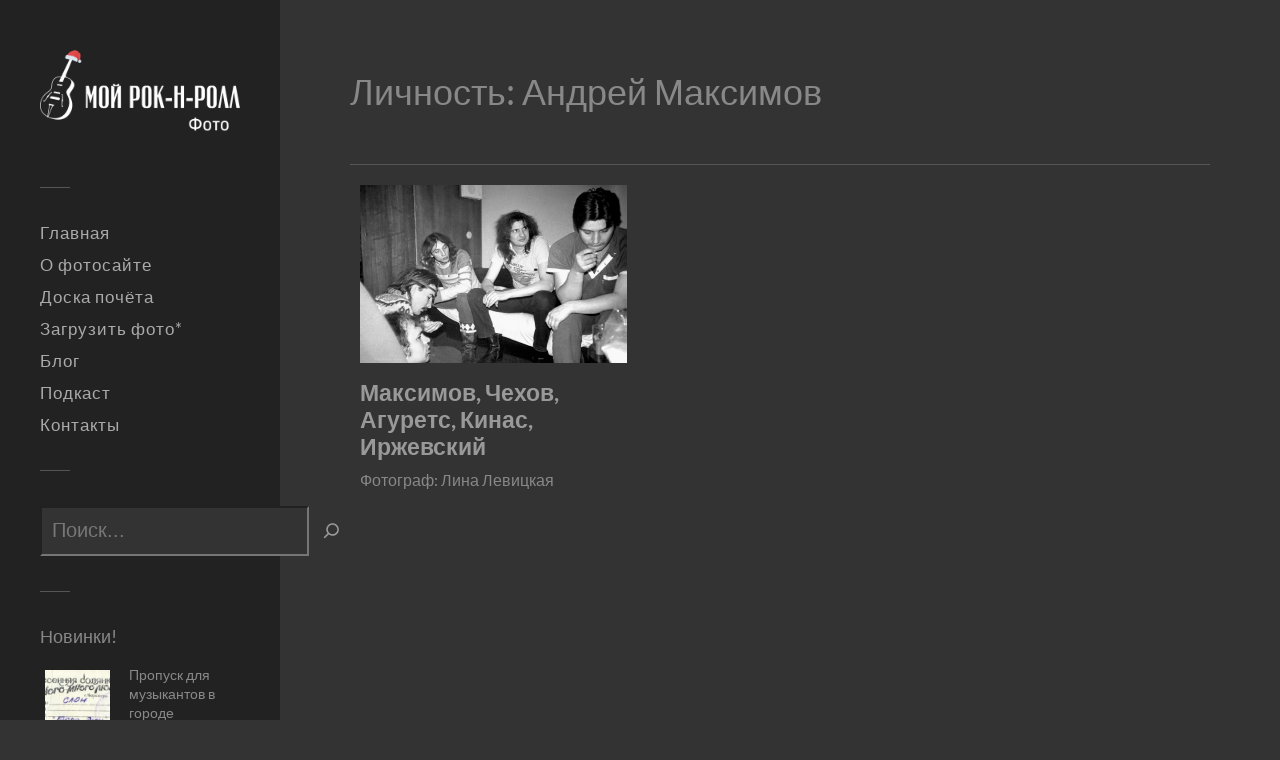

--- FILE ---
content_type: text/html; charset=UTF-8
request_url: https://photo.myrocknroll.ru/person/andrej-maksimov/
body_size: 11985
content:
<!DOCTYPE html>
<html class="no-js" lang="ru-RU"
xmlns:og="http://opengraphprotocol.org/schema/"
xmlns:fb="http://www.facebook.com/2008/fbml">
<head profile="http://gmpg.org/xfn/11">
<meta http-equiv="Content-Type" content="text/html; charset=UTF-8" />
<meta name="viewport" content="width=device-width, initial-scale=1.0, maximum-scale=1.0, user-scalable=no" >
<meta name="yandex-verification" content="3aa9e0ba0e8f643a" />
<title>Андрей Максимов &#8212; Фото Мой рок-н-ролл</title>
<meta name='robots' content='max-image-preview:large' />
<script>document.documentElement.className = document.documentElement.className.replace("no-js","js");</script>
<link rel="alternate" type="application/rss+xml" title="Фото Мой рок-н-ролл &raquo; Лента" href="https://photo.myrocknroll.ru/feed/" />
<link rel="alternate" type="application/rss+xml" title="Фото Мой рок-н-ролл &raquo; Лента комментариев" href="https://photo.myrocknroll.ru/comments/feed/" />
<link rel="alternate" type="application/rss+xml" title="Фото Мой рок-н-ролл &raquo; Лента элемента Андрей Максимов таксономии Личность" href="https://photo.myrocknroll.ru/person/andrej-maksimov/feed/" />
<style id='wp-img-auto-sizes-contain-inline-css' type='text/css'>
img:is([sizes=auto i],[sizes^="auto," i]){contain-intrinsic-size:3000px 1500px}
/*# sourceURL=wp-img-auto-sizes-contain-inline-css */
</style>
<style id='wp-block-library-inline-css' type='text/css'>
:root{--wp-block-synced-color:#7a00df;--wp-block-synced-color--rgb:122,0,223;--wp-bound-block-color:var(--wp-block-synced-color);--wp-editor-canvas-background:#ddd;--wp-admin-theme-color:#007cba;--wp-admin-theme-color--rgb:0,124,186;--wp-admin-theme-color-darker-10:#006ba1;--wp-admin-theme-color-darker-10--rgb:0,107,160.5;--wp-admin-theme-color-darker-20:#005a87;--wp-admin-theme-color-darker-20--rgb:0,90,135;--wp-admin-border-width-focus:2px}@media (min-resolution:192dpi){:root{--wp-admin-border-width-focus:1.5px}}.wp-element-button{cursor:pointer}:root .has-very-light-gray-background-color{background-color:#eee}:root .has-very-dark-gray-background-color{background-color:#313131}:root .has-very-light-gray-color{color:#eee}:root .has-very-dark-gray-color{color:#313131}:root .has-vivid-green-cyan-to-vivid-cyan-blue-gradient-background{background:linear-gradient(135deg,#00d084,#0693e3)}:root .has-purple-crush-gradient-background{background:linear-gradient(135deg,#34e2e4,#4721fb 50%,#ab1dfe)}:root .has-hazy-dawn-gradient-background{background:linear-gradient(135deg,#faaca8,#dad0ec)}:root .has-subdued-olive-gradient-background{background:linear-gradient(135deg,#fafae1,#67a671)}:root .has-atomic-cream-gradient-background{background:linear-gradient(135deg,#fdd79a,#004a59)}:root .has-nightshade-gradient-background{background:linear-gradient(135deg,#330968,#31cdcf)}:root .has-midnight-gradient-background{background:linear-gradient(135deg,#020381,#2874fc)}:root{--wp--preset--font-size--normal:16px;--wp--preset--font-size--huge:42px}.has-regular-font-size{font-size:1em}.has-larger-font-size{font-size:2.625em}.has-normal-font-size{font-size:var(--wp--preset--font-size--normal)}.has-huge-font-size{font-size:var(--wp--preset--font-size--huge)}.has-text-align-center{text-align:center}.has-text-align-left{text-align:left}.has-text-align-right{text-align:right}.has-fit-text{white-space:nowrap!important}#end-resizable-editor-section{display:none}.aligncenter{clear:both}.items-justified-left{justify-content:flex-start}.items-justified-center{justify-content:center}.items-justified-right{justify-content:flex-end}.items-justified-space-between{justify-content:space-between}.screen-reader-text{border:0;clip-path:inset(50%);height:1px;margin:-1px;overflow:hidden;padding:0;position:absolute;width:1px;word-wrap:normal!important}.screen-reader-text:focus{background-color:#ddd;clip-path:none;color:#444;display:block;font-size:1em;height:auto;left:5px;line-height:normal;padding:15px 23px 14px;text-decoration:none;top:5px;width:auto;z-index:100000}html :where(.has-border-color){border-style:solid}html :where([style*=border-top-color]){border-top-style:solid}html :where([style*=border-right-color]){border-right-style:solid}html :where([style*=border-bottom-color]){border-bottom-style:solid}html :where([style*=border-left-color]){border-left-style:solid}html :where([style*=border-width]){border-style:solid}html :where([style*=border-top-width]){border-top-style:solid}html :where([style*=border-right-width]){border-right-style:solid}html :where([style*=border-bottom-width]){border-bottom-style:solid}html :where([style*=border-left-width]){border-left-style:solid}html :where(img[class*=wp-image-]){height:auto;max-width:100%}:where(figure){margin:0 0 1em}html :where(.is-position-sticky){--wp-admin--admin-bar--position-offset:var(--wp-admin--admin-bar--height,0px)}@media screen and (max-width:600px){html :where(.is-position-sticky){--wp-admin--admin-bar--position-offset:0px}}
/*# sourceURL=wp-block-library-inline-css */
</style><style id='wp-block-categories-inline-css' type='text/css'>
.wp-block-categories{box-sizing:border-box}.wp-block-categories.alignleft{margin-right:2em}.wp-block-categories.alignright{margin-left:2em}.wp-block-categories.wp-block-categories-dropdown.aligncenter{text-align:center}.wp-block-categories .wp-block-categories__label{display:block;width:100%}
/*# sourceURL=https://photo.myrocknroll.ru/wp-includes/blocks/categories/style.min.css */
</style>
<style id='wp-block-heading-inline-css' type='text/css'>
h1:where(.wp-block-heading).has-background,h2:where(.wp-block-heading).has-background,h3:where(.wp-block-heading).has-background,h4:where(.wp-block-heading).has-background,h5:where(.wp-block-heading).has-background,h6:where(.wp-block-heading).has-background{padding:1.25em 2.375em}h1.has-text-align-left[style*=writing-mode]:where([style*=vertical-lr]),h1.has-text-align-right[style*=writing-mode]:where([style*=vertical-rl]),h2.has-text-align-left[style*=writing-mode]:where([style*=vertical-lr]),h2.has-text-align-right[style*=writing-mode]:where([style*=vertical-rl]),h3.has-text-align-left[style*=writing-mode]:where([style*=vertical-lr]),h3.has-text-align-right[style*=writing-mode]:where([style*=vertical-rl]),h4.has-text-align-left[style*=writing-mode]:where([style*=vertical-lr]),h4.has-text-align-right[style*=writing-mode]:where([style*=vertical-rl]),h5.has-text-align-left[style*=writing-mode]:where([style*=vertical-lr]),h5.has-text-align-right[style*=writing-mode]:where([style*=vertical-rl]),h6.has-text-align-left[style*=writing-mode]:where([style*=vertical-lr]),h6.has-text-align-right[style*=writing-mode]:where([style*=vertical-rl]){rotate:180deg}
/*# sourceURL=https://photo.myrocknroll.ru/wp-includes/blocks/heading/style.min.css */
</style>
<style id='wp-block-latest-posts-inline-css' type='text/css'>
.wp-block-latest-posts{box-sizing:border-box}.wp-block-latest-posts.alignleft{margin-right:2em}.wp-block-latest-posts.alignright{margin-left:2em}.wp-block-latest-posts.wp-block-latest-posts__list{list-style:none}.wp-block-latest-posts.wp-block-latest-posts__list li{clear:both;overflow-wrap:break-word}.wp-block-latest-posts.is-grid{display:flex;flex-wrap:wrap}.wp-block-latest-posts.is-grid li{margin:0 1.25em 1.25em 0;width:100%}@media (min-width:600px){.wp-block-latest-posts.columns-2 li{width:calc(50% - .625em)}.wp-block-latest-posts.columns-2 li:nth-child(2n){margin-right:0}.wp-block-latest-posts.columns-3 li{width:calc(33.33333% - .83333em)}.wp-block-latest-posts.columns-3 li:nth-child(3n){margin-right:0}.wp-block-latest-posts.columns-4 li{width:calc(25% - .9375em)}.wp-block-latest-posts.columns-4 li:nth-child(4n){margin-right:0}.wp-block-latest-posts.columns-5 li{width:calc(20% - 1em)}.wp-block-latest-posts.columns-5 li:nth-child(5n){margin-right:0}.wp-block-latest-posts.columns-6 li{width:calc(16.66667% - 1.04167em)}.wp-block-latest-posts.columns-6 li:nth-child(6n){margin-right:0}}:root :where(.wp-block-latest-posts.is-grid){padding:0}:root :where(.wp-block-latest-posts.wp-block-latest-posts__list){padding-left:0}.wp-block-latest-posts__post-author,.wp-block-latest-posts__post-date{display:block;font-size:.8125em}.wp-block-latest-posts__post-excerpt,.wp-block-latest-posts__post-full-content{margin-bottom:1em;margin-top:.5em}.wp-block-latest-posts__featured-image a{display:inline-block}.wp-block-latest-posts__featured-image img{height:auto;max-width:100%;width:auto}.wp-block-latest-posts__featured-image.alignleft{float:left;margin-right:1em}.wp-block-latest-posts__featured-image.alignright{float:right;margin-left:1em}.wp-block-latest-posts__featured-image.aligncenter{margin-bottom:1em;text-align:center}
/*# sourceURL=https://photo.myrocknroll.ru/wp-includes/blocks/latest-posts/style.min.css */
</style>
<style id='wp-block-search-inline-css' type='text/css'>
.wp-block-search__button{margin-left:10px;word-break:normal}.wp-block-search__button.has-icon{line-height:0}.wp-block-search__button svg{height:1.25em;min-height:24px;min-width:24px;width:1.25em;fill:currentColor;vertical-align:text-bottom}:where(.wp-block-search__button){border:1px solid #ccc;padding:6px 10px}.wp-block-search__inside-wrapper{display:flex;flex:auto;flex-wrap:nowrap;max-width:100%}.wp-block-search__label{width:100%}.wp-block-search.wp-block-search__button-only .wp-block-search__button{box-sizing:border-box;display:flex;flex-shrink:0;justify-content:center;margin-left:0;max-width:100%}.wp-block-search.wp-block-search__button-only .wp-block-search__inside-wrapper{min-width:0!important;transition-property:width}.wp-block-search.wp-block-search__button-only .wp-block-search__input{flex-basis:100%;transition-duration:.3s}.wp-block-search.wp-block-search__button-only.wp-block-search__searchfield-hidden,.wp-block-search.wp-block-search__button-only.wp-block-search__searchfield-hidden .wp-block-search__inside-wrapper{overflow:hidden}.wp-block-search.wp-block-search__button-only.wp-block-search__searchfield-hidden .wp-block-search__input{border-left-width:0!important;border-right-width:0!important;flex-basis:0;flex-grow:0;margin:0;min-width:0!important;padding-left:0!important;padding-right:0!important;width:0!important}:where(.wp-block-search__input){appearance:none;border:1px solid #949494;flex-grow:1;font-family:inherit;font-size:inherit;font-style:inherit;font-weight:inherit;letter-spacing:inherit;line-height:inherit;margin-left:0;margin-right:0;min-width:3rem;padding:8px;text-decoration:unset!important;text-transform:inherit}:where(.wp-block-search__button-inside .wp-block-search__inside-wrapper){background-color:#fff;border:1px solid #949494;box-sizing:border-box;padding:4px}:where(.wp-block-search__button-inside .wp-block-search__inside-wrapper) .wp-block-search__input{border:none;border-radius:0;padding:0 4px}:where(.wp-block-search__button-inside .wp-block-search__inside-wrapper) .wp-block-search__input:focus{outline:none}:where(.wp-block-search__button-inside .wp-block-search__inside-wrapper) :where(.wp-block-search__button){padding:4px 8px}.wp-block-search.aligncenter .wp-block-search__inside-wrapper{margin:auto}.wp-block[data-align=right] .wp-block-search.wp-block-search__button-only .wp-block-search__inside-wrapper{float:right}
/*# sourceURL=https://photo.myrocknroll.ru/wp-includes/blocks/search/style.min.css */
</style>
<style id='wp-block-tag-cloud-inline-css' type='text/css'>
.wp-block-tag-cloud{box-sizing:border-box}.wp-block-tag-cloud.aligncenter{justify-content:center;text-align:center}.wp-block-tag-cloud a{display:inline-block;margin-right:5px}.wp-block-tag-cloud span{display:inline-block;margin-left:5px;text-decoration:none}:root :where(.wp-block-tag-cloud.is-style-outline){display:flex;flex-wrap:wrap;gap:1ch}:root :where(.wp-block-tag-cloud.is-style-outline a){border:1px solid;font-size:unset!important;margin-right:0;padding:1ch 2ch;text-decoration:none!important}
/*# sourceURL=https://photo.myrocknroll.ru/wp-includes/blocks/tag-cloud/style.min.css */
</style>
<style id='wp-block-group-inline-css' type='text/css'>
.wp-block-group{box-sizing:border-box}:where(.wp-block-group.wp-block-group-is-layout-constrained){position:relative}
/*# sourceURL=https://photo.myrocknroll.ru/wp-includes/blocks/group/style.min.css */
</style>
<style id='wp-block-spacer-inline-css' type='text/css'>
.wp-block-spacer{clear:both}
/*# sourceURL=https://photo.myrocknroll.ru/wp-includes/blocks/spacer/style.min.css */
</style>
<style id='global-styles-inline-css' type='text/css'>
:root{--wp--preset--aspect-ratio--square: 1;--wp--preset--aspect-ratio--4-3: 4/3;--wp--preset--aspect-ratio--3-4: 3/4;--wp--preset--aspect-ratio--3-2: 3/2;--wp--preset--aspect-ratio--2-3: 2/3;--wp--preset--aspect-ratio--16-9: 16/9;--wp--preset--aspect-ratio--9-16: 9/16;--wp--preset--color--black: #333;--wp--preset--color--cyan-bluish-gray: #abb8c3;--wp--preset--color--white: #fff;--wp--preset--color--pale-pink: #f78da7;--wp--preset--color--vivid-red: #cf2e2e;--wp--preset--color--luminous-vivid-orange: #ff6900;--wp--preset--color--luminous-vivid-amber: #fcb900;--wp--preset--color--light-green-cyan: #7bdcb5;--wp--preset--color--vivid-green-cyan: #00d084;--wp--preset--color--pale-cyan-blue: #8ed1fc;--wp--preset--color--vivid-cyan-blue: #0693e3;--wp--preset--color--vivid-purple: #9b51e0;--wp--preset--color--accent: #888888;--wp--preset--color--dark-gray: #444;--wp--preset--color--medium-gray: #666;--wp--preset--color--light-gray: #767676;--wp--preset--gradient--vivid-cyan-blue-to-vivid-purple: linear-gradient(135deg,rgb(6,147,227) 0%,rgb(155,81,224) 100%);--wp--preset--gradient--light-green-cyan-to-vivid-green-cyan: linear-gradient(135deg,rgb(122,220,180) 0%,rgb(0,208,130) 100%);--wp--preset--gradient--luminous-vivid-amber-to-luminous-vivid-orange: linear-gradient(135deg,rgb(252,185,0) 0%,rgb(255,105,0) 100%);--wp--preset--gradient--luminous-vivid-orange-to-vivid-red: linear-gradient(135deg,rgb(255,105,0) 0%,rgb(207,46,46) 100%);--wp--preset--gradient--very-light-gray-to-cyan-bluish-gray: linear-gradient(135deg,rgb(238,238,238) 0%,rgb(169,184,195) 100%);--wp--preset--gradient--cool-to-warm-spectrum: linear-gradient(135deg,rgb(74,234,220) 0%,rgb(151,120,209) 20%,rgb(207,42,186) 40%,rgb(238,44,130) 60%,rgb(251,105,98) 80%,rgb(254,248,76) 100%);--wp--preset--gradient--blush-light-purple: linear-gradient(135deg,rgb(255,206,236) 0%,rgb(152,150,240) 100%);--wp--preset--gradient--blush-bordeaux: linear-gradient(135deg,rgb(254,205,165) 0%,rgb(254,45,45) 50%,rgb(107,0,62) 100%);--wp--preset--gradient--luminous-dusk: linear-gradient(135deg,rgb(255,203,112) 0%,rgb(199,81,192) 50%,rgb(65,88,208) 100%);--wp--preset--gradient--pale-ocean: linear-gradient(135deg,rgb(255,245,203) 0%,rgb(182,227,212) 50%,rgb(51,167,181) 100%);--wp--preset--gradient--electric-grass: linear-gradient(135deg,rgb(202,248,128) 0%,rgb(113,206,126) 100%);--wp--preset--gradient--midnight: linear-gradient(135deg,rgb(2,3,129) 0%,rgb(40,116,252) 100%);--wp--preset--font-size--small: 16px;--wp--preset--font-size--medium: 20px;--wp--preset--font-size--large: 24px;--wp--preset--font-size--x-large: 42px;--wp--preset--font-size--normal: 18px;--wp--preset--font-size--larger: 27px;--wp--preset--spacing--20: 0.44rem;--wp--preset--spacing--30: 0.67rem;--wp--preset--spacing--40: 1rem;--wp--preset--spacing--50: 1.5rem;--wp--preset--spacing--60: 2.25rem;--wp--preset--spacing--70: 3.38rem;--wp--preset--spacing--80: 5.06rem;--wp--preset--shadow--natural: 6px 6px 9px rgba(0, 0, 0, 0.2);--wp--preset--shadow--deep: 12px 12px 50px rgba(0, 0, 0, 0.4);--wp--preset--shadow--sharp: 6px 6px 0px rgba(0, 0, 0, 0.2);--wp--preset--shadow--outlined: 6px 6px 0px -3px rgb(255, 255, 255), 6px 6px rgb(0, 0, 0);--wp--preset--shadow--crisp: 6px 6px 0px rgb(0, 0, 0);}:where(.is-layout-flex){gap: 0.5em;}:where(.is-layout-grid){gap: 0.5em;}body .is-layout-flex{display: flex;}.is-layout-flex{flex-wrap: wrap;align-items: center;}.is-layout-flex > :is(*, div){margin: 0;}body .is-layout-grid{display: grid;}.is-layout-grid > :is(*, div){margin: 0;}:where(.wp-block-columns.is-layout-flex){gap: 2em;}:where(.wp-block-columns.is-layout-grid){gap: 2em;}:where(.wp-block-post-template.is-layout-flex){gap: 1.25em;}:where(.wp-block-post-template.is-layout-grid){gap: 1.25em;}.has-black-color{color: var(--wp--preset--color--black) !important;}.has-cyan-bluish-gray-color{color: var(--wp--preset--color--cyan-bluish-gray) !important;}.has-white-color{color: var(--wp--preset--color--white) !important;}.has-pale-pink-color{color: var(--wp--preset--color--pale-pink) !important;}.has-vivid-red-color{color: var(--wp--preset--color--vivid-red) !important;}.has-luminous-vivid-orange-color{color: var(--wp--preset--color--luminous-vivid-orange) !important;}.has-luminous-vivid-amber-color{color: var(--wp--preset--color--luminous-vivid-amber) !important;}.has-light-green-cyan-color{color: var(--wp--preset--color--light-green-cyan) !important;}.has-vivid-green-cyan-color{color: var(--wp--preset--color--vivid-green-cyan) !important;}.has-pale-cyan-blue-color{color: var(--wp--preset--color--pale-cyan-blue) !important;}.has-vivid-cyan-blue-color{color: var(--wp--preset--color--vivid-cyan-blue) !important;}.has-vivid-purple-color{color: var(--wp--preset--color--vivid-purple) !important;}.has-black-background-color{background-color: var(--wp--preset--color--black) !important;}.has-cyan-bluish-gray-background-color{background-color: var(--wp--preset--color--cyan-bluish-gray) !important;}.has-white-background-color{background-color: var(--wp--preset--color--white) !important;}.has-pale-pink-background-color{background-color: var(--wp--preset--color--pale-pink) !important;}.has-vivid-red-background-color{background-color: var(--wp--preset--color--vivid-red) !important;}.has-luminous-vivid-orange-background-color{background-color: var(--wp--preset--color--luminous-vivid-orange) !important;}.has-luminous-vivid-amber-background-color{background-color: var(--wp--preset--color--luminous-vivid-amber) !important;}.has-light-green-cyan-background-color{background-color: var(--wp--preset--color--light-green-cyan) !important;}.has-vivid-green-cyan-background-color{background-color: var(--wp--preset--color--vivid-green-cyan) !important;}.has-pale-cyan-blue-background-color{background-color: var(--wp--preset--color--pale-cyan-blue) !important;}.has-vivid-cyan-blue-background-color{background-color: var(--wp--preset--color--vivid-cyan-blue) !important;}.has-vivid-purple-background-color{background-color: var(--wp--preset--color--vivid-purple) !important;}.has-black-border-color{border-color: var(--wp--preset--color--black) !important;}.has-cyan-bluish-gray-border-color{border-color: var(--wp--preset--color--cyan-bluish-gray) !important;}.has-white-border-color{border-color: var(--wp--preset--color--white) !important;}.has-pale-pink-border-color{border-color: var(--wp--preset--color--pale-pink) !important;}.has-vivid-red-border-color{border-color: var(--wp--preset--color--vivid-red) !important;}.has-luminous-vivid-orange-border-color{border-color: var(--wp--preset--color--luminous-vivid-orange) !important;}.has-luminous-vivid-amber-border-color{border-color: var(--wp--preset--color--luminous-vivid-amber) !important;}.has-light-green-cyan-border-color{border-color: var(--wp--preset--color--light-green-cyan) !important;}.has-vivid-green-cyan-border-color{border-color: var(--wp--preset--color--vivid-green-cyan) !important;}.has-pale-cyan-blue-border-color{border-color: var(--wp--preset--color--pale-cyan-blue) !important;}.has-vivid-cyan-blue-border-color{border-color: var(--wp--preset--color--vivid-cyan-blue) !important;}.has-vivid-purple-border-color{border-color: var(--wp--preset--color--vivid-purple) !important;}.has-vivid-cyan-blue-to-vivid-purple-gradient-background{background: var(--wp--preset--gradient--vivid-cyan-blue-to-vivid-purple) !important;}.has-light-green-cyan-to-vivid-green-cyan-gradient-background{background: var(--wp--preset--gradient--light-green-cyan-to-vivid-green-cyan) !important;}.has-luminous-vivid-amber-to-luminous-vivid-orange-gradient-background{background: var(--wp--preset--gradient--luminous-vivid-amber-to-luminous-vivid-orange) !important;}.has-luminous-vivid-orange-to-vivid-red-gradient-background{background: var(--wp--preset--gradient--luminous-vivid-orange-to-vivid-red) !important;}.has-very-light-gray-to-cyan-bluish-gray-gradient-background{background: var(--wp--preset--gradient--very-light-gray-to-cyan-bluish-gray) !important;}.has-cool-to-warm-spectrum-gradient-background{background: var(--wp--preset--gradient--cool-to-warm-spectrum) !important;}.has-blush-light-purple-gradient-background{background: var(--wp--preset--gradient--blush-light-purple) !important;}.has-blush-bordeaux-gradient-background{background: var(--wp--preset--gradient--blush-bordeaux) !important;}.has-luminous-dusk-gradient-background{background: var(--wp--preset--gradient--luminous-dusk) !important;}.has-pale-ocean-gradient-background{background: var(--wp--preset--gradient--pale-ocean) !important;}.has-electric-grass-gradient-background{background: var(--wp--preset--gradient--electric-grass) !important;}.has-midnight-gradient-background{background: var(--wp--preset--gradient--midnight) !important;}.has-small-font-size{font-size: var(--wp--preset--font-size--small) !important;}.has-medium-font-size{font-size: var(--wp--preset--font-size--medium) !important;}.has-large-font-size{font-size: var(--wp--preset--font-size--large) !important;}.has-x-large-font-size{font-size: var(--wp--preset--font-size--x-large) !important;}
/*# sourceURL=global-styles-inline-css */
</style>
<style id='classic-theme-styles-inline-css' type='text/css'>
/*! This file is auto-generated */
.wp-block-button__link{color:#fff;background-color:#32373c;border-radius:9999px;box-shadow:none;text-decoration:none;padding:calc(.667em + 2px) calc(1.333em + 2px);font-size:1.125em}.wp-block-file__button{background:#32373c;color:#fff;text-decoration:none}
/*# sourceURL=/wp-includes/css/classic-themes.min.css */
</style>
<!-- <link rel='stylesheet' id='contact-form-7-css' href='https://photo.myrocknroll.ru/wp-content/plugins/contact-form-7/includes/css/styles.css?ver=6.1.4' type='text/css' media='all' /> -->
<!-- <link rel='stylesheet' id='cf7cf-style-css' href='https://photo.myrocknroll.ru/wp-content/plugins/cf7-conditional-fields/style.css?ver=2.6.7' type='text/css' media='all' /> -->
<!-- <link rel='stylesheet' id='fukasawa_googleFonts-css' href='https://photo.myrocknroll.ru/wp-content/themes/fukasawa/assets/css/fonts.css?ver=6.9' type='text/css' media='all' /> -->
<!-- <link rel='stylesheet' id='fukasawa_genericons-css' href='https://photo.myrocknroll.ru/wp-content/themes/fukasawa/assets/fonts/genericons/genericons.css?ver=6.9' type='text/css' media='all' /> -->
<!-- <link rel='stylesheet' id='fukasawa_style-css' href='https://photo.myrocknroll.ru/wp-content/themes/photo-myrocknroll/style.css' type='text/css' media='all' /> -->
<link rel="stylesheet" type="text/css" href="//photo.myrocknroll.ru/wp-content/cache/wpfc-minified/kdbv5jr7/3tlir.css" media="all"/>
<script type="text/javascript" src="https://photo.myrocknroll.ru/wp-content/themes/photo-myrocknroll/assets/js/light_theme.js?ver=6.9" id="light_theme-js"></script>
<script type="text/javascript" src="https://photo.myrocknroll.ru/wp-content/themes/photo-myrocknroll/assets/js/check_slider_switch.js?ver=6.9" id="check_slider_switch-js"></script>
<script type="text/javascript" src="https://photo.myrocknroll.ru/wp-includes/js/jquery/jquery.min.js?ver=3.7.1" id="jquery-core-js"></script>
<script type="text/javascript" src="https://photo.myrocknroll.ru/wp-includes/js/jquery/jquery-migrate.min.js?ver=3.4.1" id="jquery-migrate-js"></script>
<script type="text/javascript" src="https://photo.myrocknroll.ru/wp-content/themes/fukasawa/assets/js/flexslider.js?ver=1" id="fukasawa_flexslider-js"></script>
<link rel="https://api.w.org/" href="https://photo.myrocknroll.ru/wp-json/" /><link rel="alternate" title="JSON" type="application/json" href="https://photo.myrocknroll.ru/wp-json/wp/v2/person/192" /><link rel="EditURI" type="application/rsd+xml" title="RSD" href="https://photo.myrocknroll.ru/xmlrpc.php?rsd" />
<meta name="generator" content="WordPress 6.9" />
<!-- Customizer CSS --><style type="text/css">body a { color:#888888; }.main-menu .current-menu-item:before { color:#888888; }.main-menu .current_page_item:before { color:#888888; }.widget-content .textwidget a:hover { color:#888888; }.widget_fukasawa_recent_posts a:hover .title { color:#888888; }.widget_fukasawa_recent_comments a:hover .title { color:#888888; }.widget_archive li a:hover { color:#888888; }.widget_categories li a:hover { color:#888888; }.widget_meta li a:hover { color:#888888; }.widget_nav_menu li a:hover { color:#888888; }.widget_rss .widget-content ul a.rsswidget:hover { color:#888888; }#wp-calendar thead { color:#888888; }.widget_tag_cloud a:hover { background:#888888; }.search-button:hover .genericon { color:#888888; }.flex-direction-nav a:hover { background-color:#888888; }a.post-quote:hover { background:#888888; }.posts .post-title a:hover { color:#888888; }.post-content blockquote:before { color:#888888; }.post-content fieldset legend { background:#888888; }.post-content input[type="submit"]:hover { background:#888888; }.post-content input[type="button"]:hover { background:#888888; }.post-content input[type="reset"]:hover { background:#888888; }.post-content .has-accent-color { color:#888888; }.post-content .has-accent-background-color { background-color:#888888; }.page-links a:hover { background:#888888; }.comments .pingbacks li a:hover { color:#888888; }.comment-header h4 a:hover { color:#888888; }.bypostauthor.commet .comment-header:before { background:#888888; }.form-submit #submit:hover { background-color:#888888; }.nav-toggle.active { background-color:#888888; }.mobile-menu .current-menu-item:before { color:#888888; }.mobile-menu .current_page_item:before { color:#888888; }body#tinymce.wp-editor a { color:#888888; }body#tinymce.wp-editor a:hover { color:#888888; }body#tinymce.wp-editor fieldset legend { background:#888888; }body#tinymce.wp-editor blockquote:before { color:#888888; }</style><!--/Customizer CSS--><link rel="icon" href="https://photo.myrocknroll.ru/wp-content/uploads/2019/04/cropped-photo_myrocknroll_icon_512-32x32.png" sizes="32x32" />
<link rel="icon" href="https://photo.myrocknroll.ru/wp-content/uploads/2019/04/cropped-photo_myrocknroll_icon_512-192x192.png" sizes="192x192" />
<link rel="apple-touch-icon" href="https://photo.myrocknroll.ru/wp-content/uploads/2019/04/cropped-photo_myrocknroll_icon_512-180x180.png" />
<meta name="msapplication-TileImage" content="https://photo.myrocknroll.ru/wp-content/uploads/2019/04/cropped-photo_myrocknroll_icon_512-270x270.png" />
<style type="text/css" id="wp-custom-css">
.new-post-today:before {
content: "⚡"; 
padding-left: 4px;
padding-top: 4px;	
font-size: 18px;
z-index: 1;
opacity: 0.5;
}
.widget_search .searchform input[type="text"]{
background: #222;
height: 50px;	
font-size: 24px;
border: 1px solid #333;
}
.wp-block-search__button.has-icon, .wp-block-search__button svg {
background: #333;
cursor:  url("https://photo.myrocknroll.ru/wp-content/uploads/2020/05/cursor_active.png"), auto;
}
input[type="search"] {
background: #333;
color: #999;
height: 50px;
padding-left: 10px;
}
.wp-block-search__inside-wrapper {
border: none;
background: #333;
}
.widget-content li, .widget-content ul ul li:first-child{
border: none;
}		</style>
<link rel="stylesheet" href="https://use.fontawesome.com/releases/v5.6.3/css/all.css" integrity="sha384-UHRtZLI+pbxtHCWp1t77Bi1L4ZtiqrqD80Kn4Z8NTSRyMA2Fd33n5dQ8lWUE00s/" crossorigin="anonymous">
</head>
<body class="archive tax-person term-andrej-maksimov term-192 wp-custom-logo wp-theme-fukasawa wp-child-theme-photo-myrocknroll wp-is-not-mobile">
<div class="mobile-navigation">
<ul class="mobile-menu">
<li id="menu-item-471" class="menu-item menu-item-type-custom menu-item-object-custom menu-item-home menu-item-471"><a href="https://photo.myrocknroll.ru/">Главная</a></li>
<li id="menu-item-54" class="menu-item menu-item-type-post_type menu-item-object-page menu-item-54"><a href="https://photo.myrocknroll.ru/about/">О фотосайте</a></li>
<li id="menu-item-64" class="menu-item menu-item-type-post_type menu-item-object-page menu-item-64"><a href="https://photo.myrocknroll.ru/honor-board/">Доска почёта</a></li>
<li id="menu-item-63" class="menu-item menu-item-type-post_type menu-item-object-page menu-item-63"><a href="https://photo.myrocknroll.ru/upload-photo/">Загрузить фото*</a></li>
<li id="menu-item-226" class="menu-item menu-item-type-custom menu-item-object-custom menu-item-226"><a target="_blank" href="https://myrocknroll.ru">Блог</a></li>
<li id="menu-item-5438" class="menu-item menu-item-type-custom menu-item-object-custom menu-item-5438"><a target="_blank" href="https://podcast.myrocknroll.ru/">Подкаст</a></li>
<li id="menu-item-62" class="menu-item menu-item-type-post_type menu-item-object-page menu-item-62"><a href="https://photo.myrocknroll.ru/contacts/">Контакты</a></li>
</ul>
<div class="widget widget_search"><div class="searchform">
<form role="search" method="get" id="searchform" action="https://photo.myrocknroll.ru/" >
<label class="screen-reader-text" for="s">Поиск: </label>
<input type="text" value="" name="s" id="s" />
<input type="submit" id="searchsubmit" value="найти" />
</form>
</div></div>				
</div><!-- .mobile-navigation -->
<div class="sidebar">
<a class="blog-logo" href='https://photo.myrocknroll.ru/' title='Фото Мой рок-н-ролл &mdash; Раритетные рок-фото и артефакты' rel='home'>
<img src='https://photo.myrocknroll.ru/wp-content/uploads/2025/12/photo_myrocknroll_logo_new_year.webp' alt='Фото Мой рок-н-ролл'>
</a>
<button type="button" class="nav-toggle hidden" title="Click to view the navigation">
<div class="bars">
<div class="bar"></div>
<div class="bar"></div>
<div class="bar"></div>
</div>
<p>
<span class="menu">Меню</span>
<span class="close">Закрыть</span>
</p>
</button>
<ul class="main-menu">
<li class="menu-item menu-item-type-custom menu-item-object-custom menu-item-home menu-item-471"><a href="https://photo.myrocknroll.ru/">Главная</a></li>
<li class="menu-item menu-item-type-post_type menu-item-object-page menu-item-54"><a href="https://photo.myrocknroll.ru/about/">О фотосайте</a></li>
<li class="menu-item menu-item-type-post_type menu-item-object-page menu-item-64"><a href="https://photo.myrocknroll.ru/honor-board/">Доска почёта</a></li>
<li class="menu-item menu-item-type-post_type menu-item-object-page menu-item-63"><a href="https://photo.myrocknroll.ru/upload-photo/">Загрузить фото*</a></li>
<li class="menu-item menu-item-type-custom menu-item-object-custom menu-item-226"><a target="_blank" href="https://myrocknroll.ru">Блог</a></li>
<li class="menu-item menu-item-type-custom menu-item-object-custom menu-item-5438"><a target="_blank" href="https://podcast.myrocknroll.ru/">Подкаст</a></li>
<li class="menu-item menu-item-type-post_type menu-item-object-page menu-item-62"><a href="https://photo.myrocknroll.ru/contacts/">Контакты</a></li>
</ul>
<div class="widgets">
<div id="block-11" class="widget widget_block widget_search"><div class="widget-content clear"><form role="search" method="get" action="https://photo.myrocknroll.ru/" class="wp-block-search__button-inside wp-block-search__icon-button wp-block-search"    ><label class="wp-block-search__label screen-reader-text" for="wp-block-search__input-1"  style="font-size: 20px">Поиск</label><div class="wp-block-search__inside-wrapper"  style="width: 100%"><input class="wp-block-search__input" id="wp-block-search__input-1" placeholder="Поиск..." value="" type="search" name="s" required  style="font-size: 20px"/><button aria-label="Поиск" class="wp-block-search__button has-text-color has-background has-black-background-color has-icon wp-element-button" type="submit"  style="color: #999999;font-size: 20px"><svg class="search-icon" viewBox="0 0 24 24" width="24" height="24">
<path d="M13 5c-3.3 0-6 2.7-6 6 0 1.4.5 2.7 1.3 3.7l-3.8 3.8 1.1 1.1 3.8-3.8c1 .8 2.3 1.3 3.7 1.3 3.3 0 6-2.7 6-6S16.3 5 13 5zm0 10.5c-2.5 0-4.5-2-4.5-4.5s2-4.5 4.5-4.5 4.5 2 4.5 4.5-2 4.5-4.5 4.5z"></path>
</svg></button></div></form></div></div><div id="block-13" class="widget widget_block"><div class="widget-content clear">
<div class="wp-block-group"><div class="wp-block-group__inner-container is-layout-constrained wp-block-group-is-layout-constrained">
<h2 class="wp-block-heading has-normal-font-size">Новинки!</h2>
<div style="height:10px" aria-hidden="true" class="wp-block-spacer"></div>
<ul style="font-size:14px;" class="wp-block-latest-posts__list has-dates wp-block-latest-posts"><li><div class="wp-block-latest-posts__featured-image alignleft"><a href="https://photo.myrocknroll.ru/2025/12/21/propusk-dlya-muzykantov-v-gorode-neryungri/" aria-label="Пропуск для музыкантов в городе Нерюнгри"><img decoding="async" width="150" height="150" src="https://photo.myrocknroll.ru/wp-content/uploads/2025/12/photo_myrocknroll_10-150x150.webp" class="attachment-thumbnail size-thumbnail wp-post-image" alt="" style="max-width:75px;max-height:75px;" srcset="https://photo.myrocknroll.ru/wp-content/uploads/2025/12/photo_myrocknroll_10-150x150.webp 150w, https://photo.myrocknroll.ru/wp-content/uploads/2025/12/photo_myrocknroll_10-88x88.webp 88w" sizes="(max-width: 150px) 100vw, 150px" /></a></div><a class="wp-block-latest-posts__post-title" href="https://photo.myrocknroll.ru/2025/12/21/propusk-dlya-muzykantov-v-gorode-neryungri/">Пропуск для музыкантов в городе Нерюнгри</a><time datetime="2025-12-21T13:34:08+03:00" class="wp-block-latest-posts__post-date">21.12.2025</time></li>
<li><div class="wp-block-latest-posts__featured-image alignleft"><a href="https://photo.myrocknroll.ru/2025/12/16/nik-rok-n-roll-v-1987-m-godu/" aria-label="Ник Рок-н-Ролл в 1987-м году"><img decoding="async" width="150" height="150" src="https://photo.myrocknroll.ru/wp-content/uploads/2025/12/photo_myrocknroll_10483-150x150.webp" class="attachment-thumbnail size-thumbnail wp-post-image" alt="" style="max-width:75px;max-height:75px;" srcset="https://photo.myrocknroll.ru/wp-content/uploads/2025/12/photo_myrocknroll_10483-150x150.webp 150w, https://photo.myrocknroll.ru/wp-content/uploads/2025/12/photo_myrocknroll_10483-88x88.webp 88w" sizes="(max-width: 150px) 100vw, 150px" /></a></div><a class="wp-block-latest-posts__post-title" href="https://photo.myrocknroll.ru/2025/12/16/nik-rok-n-roll-v-1987-m-godu/">Ник Рок-н-Ролл в 1987-м году</a><time datetime="2025-12-16T20:41:32+03:00" class="wp-block-latest-posts__post-date">16.12.2025</time></li>
<li><div class="wp-block-latest-posts__featured-image alignleft"><a href="https://photo.myrocknroll.ru/2025/12/08/bogaev-volynskij-antonyuk-strelkov/" aria-label="Богаев, Волынский, Антонюк, Стрелков"><img decoding="async" width="150" height="150" src="https://photo.myrocknroll.ru/wp-content/uploads/2025/12/photo_myrocknroll_10482-150x150.webp" class="attachment-thumbnail size-thumbnail wp-post-image" alt="" style="max-width:75px;max-height:75px;" srcset="https://photo.myrocknroll.ru/wp-content/uploads/2025/12/photo_myrocknroll_10482-150x150.webp 150w, https://photo.myrocknroll.ru/wp-content/uploads/2025/12/photo_myrocknroll_10482-88x88.webp 88w" sizes="(max-width: 150px) 100vw, 150px" /></a></div><a class="wp-block-latest-posts__post-title" href="https://photo.myrocknroll.ru/2025/12/08/bogaev-volynskij-antonyuk-strelkov/">Богаев, Волынский, Антонюк, Стрелков</a><time datetime="2025-12-08T21:12:24+03:00" class="wp-block-latest-posts__post-date">08.12.2025</time></li>
</ul></div></div>
</div></div><div id="block-14" class="widget widget_block widget_categories"><div class="widget-content clear"><ul class="wp-block-categories-list wp-block-categories">	<li class="cat-item cat-item-484"><a href="https://photo.myrocknroll.ru/category/artifacts/">Артефакты</a> (28)
</li>
<li class="cat-item cat-item-1"><a href="https://photo.myrocknroll.ru/category/photos/">Фотографии</a> (456)
<ul class='children'>
<li class="cat-item cat-item-3"><a href="https://photo.myrocknroll.ru/category/photos/1970-years/">1970-е</a> (2)
</li>
<li class="cat-item cat-item-4"><a href="https://photo.myrocknroll.ru/category/photos/1980-years/">1980-е</a> (168)
</li>
<li class="cat-item cat-item-5"><a href="https://photo.myrocknroll.ru/category/photos/1990-years/">1990-е</a> (131)
</li>
<li class="cat-item cat-item-6"><a href="https://photo.myrocknroll.ru/category/photos/2000-years/">2000-е</a> (146)
</li>
<li class="cat-item cat-item-591"><a href="https://photo.myrocknroll.ru/category/photos/2010-years/">2010-е</a> (8)
</li>
<li class="cat-item cat-item-977"><a href="https://photo.myrocknroll.ru/category/photos/2020-years/">2020-е</a> (1)
</li>
</ul>
</li>
</ul></div></div><div id="block-3" class="widget widget_block widget_tag_cloud"><div class="widget-content clear"><p class="wp-block-tag-cloud"><a href="https://photo.myrocknroll.ru/archive/azzza/" class="tag-cloud-link tag-link-73 tag-link-position-1" style="font-size: 9.68pt;" aria-label="AzZzA (20 элементов)">AzZzA<span class="tag-link-count"> (20)</span></a>
<a href="https://photo.myrocknroll.ru/archive/vitalij-slabinskij/" class="tag-cloud-link tag-link-70 tag-link-position-2" style="font-size: 8.56pt;" aria-label="Виталий Слабинский (18 элементов)">Виталий Слабинский<span class="tag-link-count"> (18)</span></a>
<a href="https://photo.myrocknroll.ru/archive/gennadij-prudnikov/" class="tag-cloud-link tag-link-79 tag-link-position-3" style="font-size: 8pt;" aria-label="Геннадий Прудников (17 элементов)">Геннадий Прудников<span class="tag-link-count"> (17)</span></a>
<a href="https://photo.myrocknroll.ru/archive/zhurnal-shtuchka/" class="tag-cloud-link tag-link-71 tag-link-position-4" style="font-size: 22pt;" aria-label="Журнал ШТучка (56 элементов)">Журнал ШТучка<span class="tag-link-count"> (56)</span></a>
<a href="https://photo.myrocknroll.ru/archive/ivan-panfilov/" class="tag-cloud-link tag-link-532 tag-link-position-5" style="font-size: 9.68pt;" aria-label="Иван Панфилов (20 элементов)">Иван Панфилов<span class="tag-link-count"> (20)</span></a></p></div></div><div id="block-10" class="widget widget_block"><div class="widget-content clear"><a href="https://vk.com/myrocknroll2014" target="_blank" rel="noopener"><i class="fab fa-vk" style="font-size:24px"></i></a>&nbsp;
<a href="https://t.me/myrocknroll2014" target="_blank" rel="noopener"><i class="fab fa-telegram" style="font-size:24px"></i></a></div></div>							<div class="widget_text widget widget_custom_html">
<h3 class="widget-title">Спасибо, что заглянули!</h3>
<label id="switch" class="switch">
<input type="checkbox" onchange="toggleTheme()" id="slider">
<span class="slider round"></span>
</label>
</div>
</div>
<div class="credits">
<p>&copy; Фото Мой рок-н-ролл, 2019</p><br />
<p>Все права на изображения, размещённые на этом сайте, принадлежат фотографам.</p><br />
<p>18+!</p><br />
<p>На сайте работает <a href="https://yandex.ru/support/metrika/" target="_blank" rel="noopener">Яндекс.Метрика</a>.</p><br />
<p>Поддержка: <a href="https://brooqee.ru" target="_blank" rel="noopener">Brooqee</a>.</p>
</div>
<div class="clear"></div>
</div><!-- .sidebar -->
<div class="wrapper" id="wrapper">
<div class="content">
<div class="page-title">
<div class="section-inner">
<div class="img_tag">
</div>        
<div class="tags_photo_title">
Личность: <span>Андрей Максимов</span>
<div class="clear"></div>
</div>
<div class="tags_photo_description">					
<div class="social-taxonomy">
</div>						
</div>
<div class="clear"></div>
</div><!-- .section-inner -->
</div><!-- .page-title -->
<div class="posts" id="posts">
<div class="grid-sizer"></div>	
<div class="post-container">
<div id="post-984" class="post-984 post type-post status-publish format-standard has-post-thumbnail hentry category-1980-years category-photos photographer-lina-levickaya uploader-azzza archive-zhurnal-shtuchka person-agurets person-aleksandr-gennadievich-irzhevskij person-andrej-maksimov person-sergej-kinas person-chexov-magadan location-xabarovsk-gostinica-inturist">
<a class="featured-media" title="Максимов, Чехов, Агуретс, Кинас, Иржевский" href="https://photo.myrocknroll.ru/2019/12/06/maksimov-chexov-agurets-kinas-irzhevskij/">	
<img width="508" height="339" src="https://photo.myrocknroll.ru/wp-content/uploads/2019/12/photo_myrocknroll_10049-508x339.jpg" class="attachment-post-thumb size-post-thumb wp-post-image" alt="" decoding="async" fetchpriority="high" srcset="https://photo.myrocknroll.ru/wp-content/uploads/2019/12/photo_myrocknroll_10049-508x339.jpg 508w, https://photo.myrocknroll.ru/wp-content/uploads/2019/12/photo_myrocknroll_10049-300x200.jpg 300w, https://photo.myrocknroll.ru/wp-content/uploads/2019/12/photo_myrocknroll_10049-1024x683.jpg 1024w, https://photo.myrocknroll.ru/wp-content/uploads/2019/12/photo_myrocknroll_10049-768x512.jpg 768w, https://photo.myrocknroll.ru/wp-content/uploads/2019/12/photo_myrocknroll_10049-973x649.jpg 973w, https://photo.myrocknroll.ru/wp-content/uploads/2019/12/photo_myrocknroll_10049.jpg 1500w" sizes="(max-width: 508px) 100vw, 508px" />				
</a><!-- .featured-media -->
<div class="post-header">
<h2 class="post-title"><a href="https://photo.myrocknroll.ru/2019/12/06/maksimov-chexov-agurets-kinas-irzhevskij/" title="Максимов, Чехов, Агуретс, Кинас, Иржевский">Максимов, Чехов, Агуретс, Кинас, Иржевский</a></h2>
</div><!-- .post-header -->
<div class="post-excerpt">
<p>Фотограф: Лина Левицкая</p>
</div>
</div><!-- .post -->
</div><!-- .post-container -->			
</div><!-- .posts -->
</div><!-- .content -->
    </div><!-- .wrapper -->
<script type="speculationrules">
{"prefetch":[{"source":"document","where":{"and":[{"href_matches":"/*"},{"not":{"href_matches":["/wp-*.php","/wp-admin/*","/wp-content/uploads/*","/wp-content/*","/wp-content/plugins/*","/wp-content/themes/photo-myrocknroll/*","/wp-content/themes/fukasawa/*","/*\\?(.+)"]}},{"not":{"selector_matches":"a[rel~=\"nofollow\"]"}},{"not":{"selector_matches":".no-prefetch, .no-prefetch a"}}]},"eagerness":"conservative"}]}
</script>
<script type="text/javascript" src="https://photo.myrocknroll.ru/wp-includes/js/dist/hooks.min.js?ver=dd5603f07f9220ed27f1" id="wp-hooks-js"></script>
<script type="text/javascript" src="https://photo.myrocknroll.ru/wp-includes/js/dist/i18n.min.js?ver=c26c3dc7bed366793375" id="wp-i18n-js"></script>
<script type="text/javascript" id="wp-i18n-js-after">
/* <![CDATA[ */
wp.i18n.setLocaleData( { 'text direction\u0004ltr': [ 'ltr' ] } );
//# sourceURL=wp-i18n-js-after
/* ]]> */
</script>
<script type="text/javascript" src="https://photo.myrocknroll.ru/wp-content/plugins/contact-form-7/includes/swv/js/index.js?ver=6.1.4" id="swv-js"></script>
<script type="text/javascript" id="contact-form-7-js-translations">
/* <![CDATA[ */
( function( domain, translations ) {
var localeData = translations.locale_data[ domain ] || translations.locale_data.messages;
localeData[""].domain = domain;
wp.i18n.setLocaleData( localeData, domain );
} )( "contact-form-7", {"translation-revision-date":"2025-09-30 08:46:06+0000","generator":"GlotPress\/4.0.1","domain":"messages","locale_data":{"messages":{"":{"domain":"messages","plural-forms":"nplurals=3; plural=(n % 10 == 1 && n % 100 != 11) ? 0 : ((n % 10 >= 2 && n % 10 <= 4 && (n % 100 < 12 || n % 100 > 14)) ? 1 : 2);","lang":"ru"},"This contact form is placed in the wrong place.":["\u042d\u0442\u0430 \u043a\u043e\u043d\u0442\u0430\u043a\u0442\u043d\u0430\u044f \u0444\u043e\u0440\u043c\u0430 \u0440\u0430\u0437\u043c\u0435\u0449\u0435\u043d\u0430 \u0432 \u043d\u0435\u043f\u0440\u0430\u0432\u0438\u043b\u044c\u043d\u043e\u043c \u043c\u0435\u0441\u0442\u0435."],"Error:":["\u041e\u0448\u0438\u0431\u043a\u0430:"]}},"comment":{"reference":"includes\/js\/index.js"}} );
//# sourceURL=contact-form-7-js-translations
/* ]]> */
</script>
<script type="text/javascript" id="contact-form-7-js-before">
/* <![CDATA[ */
var wpcf7 = {
"api": {
"root": "https:\/\/photo.myrocknroll.ru\/wp-json\/",
"namespace": "contact-form-7\/v1"
}
};
//# sourceURL=contact-form-7-js-before
/* ]]> */
</script>
<script type="text/javascript" src="https://photo.myrocknroll.ru/wp-content/plugins/contact-form-7/includes/js/index.js?ver=6.1.4" id="contact-form-7-js"></script>
<script type="text/javascript" src="https://photo.myrocknroll.ru/wp-includes/js/imagesloaded.min.js?ver=5.0.0" id="imagesloaded-js"></script>
<script type="text/javascript" src="https://photo.myrocknroll.ru/wp-includes/js/masonry.min.js?ver=4.2.2" id="masonry-js"></script>
<script type="text/javascript" src="https://photo.myrocknroll.ru/wp-content/themes/fukasawa/assets/js/global.js" id="fukasawa_global-js"></script>
<script type="text/javascript" id="wpcf7cf-scripts-js-extra">
/* <![CDATA[ */
var wpcf7cf_global_settings = {"ajaxurl":"https://photo.myrocknroll.ru/wp-admin/admin-ajax.php"};
//# sourceURL=wpcf7cf-scripts-js-extra
/* ]]> */
</script>
<script type="text/javascript" src="https://photo.myrocknroll.ru/wp-content/plugins/cf7-conditional-fields/js/scripts.js?ver=2.6.7" id="wpcf7cf-scripts-js"></script>
<!-- Yandex.Metrika counter -->
<script type="text/javascript" >
(function(m,e,t,r,i,k,a){m[i]=m[i]||function(){(m[i].a=m[i].a||[]).push(arguments)};
m[i].l=1*new Date();k=e.createElement(t),a=e.getElementsByTagName(t)[0],k.async=1,k.src=r,a.parentNode.insertBefore(k,a)})
(window, document, "script", "https://mc.yandex.ru/metrika/tag.js", "ym");
ym(64508851, "init", {
clickmap:true,
trackLinks:true,
accurateTrackBounce:true
});
</script>
<noscript><div><img src="https://mc.yandex.ru/watch/64508851" style="position:absolute; left:-9999px;" alt="" /></div></noscript>
<!-- /Yandex.Metrika counter -->
</body>
</html><!-- WP Fastest Cache file was created in 0.898 seconds, on 31.12.2025 @ 20:46 --><!-- via php -->

--- FILE ---
content_type: application/javascript
request_url: https://photo.myrocknroll.ru/wp-content/themes/photo-myrocknroll/assets/js/light_theme.js?ver=6.9
body_size: 889
content:
		// функция для установки заданной темы/цветовой схемы
        function setTheme(themeName) {
            localStorage.setItem('theme', themeName);
            document.documentElement.className = themeName;
        }

		// функция для переключения между светлой и темной темами
        function toggleTheme() {
            if (localStorage.getItem('theme') === 'theme-light') {
                setTheme('theme-dark');
            } else {
                setTheme('theme-light');
            }
        }

        // Immediately invoked function to set the theme on initial load
        (function () {
            if (localStorage.getItem('theme') === 'theme-light') {
                setTheme('theme-light');
                document.getElementById('slider').checked = false;
            } else {
                setTheme('theme-dark');
              document.getElementById('slider').checked = true;
            }
        })();